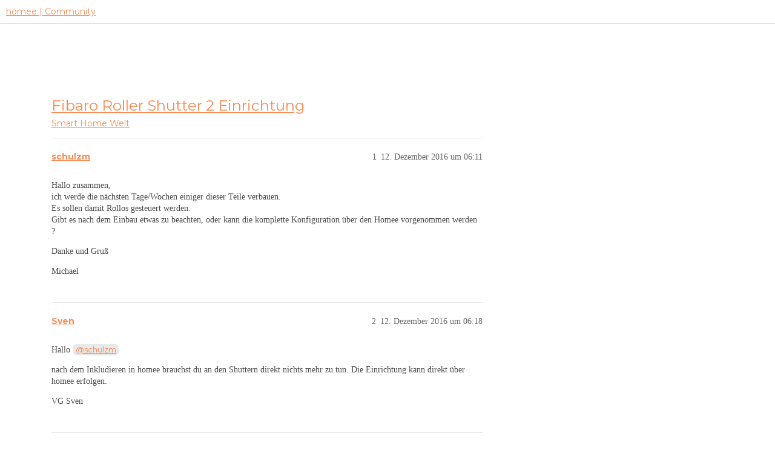

--- FILE ---
content_type: text/html; charset=utf-8
request_url: https://community.hom.ee/t/fibaro-roller-shutter-2-einrichtung/3048
body_size: 5573
content:
<!DOCTYPE html>
<html lang="de">
  <head>
    <meta charset="utf-8">
    <title>Fibaro Roller Shutter 2 Einrichtung - Smart Home Welt - homee | Community</title>
    <meta name="description" content="Hallo zusammen, ich werde die nächsten Tage/Wochen einiger dieser Teile verbauen. Es sollen damit Rollos gesteuert werden. Gibt es nach dem Einbau etwas zu beachten, oder kann die komplette Konfiguration über den Homee v&amp;hellip;">
    <meta name="generator" content="Discourse 3.2.2 - https://github.com/discourse/discourse version a721e8fa48e24df553e8e1086e23cefaca5c3d78">
<link rel="icon" type="image/png" href="https://homee-community-user-uploads.s3.dualstack.eu-central-1.amazonaws.com/optimized/2X/7/7895f4ecbc3b40ee9d103ea73204113932209fdd_2_32x32.ico">
<link rel="apple-touch-icon" type="image/png" href="https://homee-community-user-uploads.s3.dualstack.eu-central-1.amazonaws.com/optimized/3X/6/5/6506c6fc3f0321a24965b86645e582017e875d9f_2_180x180.svg">
<meta name="theme-color" media="all" content="#ffffff">

<meta name="viewport" content="width=device-width, initial-scale=1.0, minimum-scale=1.0, user-scalable=yes, viewport-fit=cover">
<link rel="canonical" href="https://community.hom.ee/t/fibaro-roller-shutter-2-einrichtung/3048" />

<link rel="search" type="application/opensearchdescription+xml" href="https://community.hom.ee/opensearch.xml" title="homee | Community Search">

    <link href="/stylesheets/color_definitions_homee-farbschema_2_7_ce60c4c20863ab04e8cfc51015483ad4ee89737f.css?__ws=community.hom.ee" media="all" rel="stylesheet" class="light-scheme"/>

  <link href="/stylesheets/desktop_cbb2e7d0e18476aca3301b74153b7667921c6394.css?__ws=community.hom.ee" media="all" rel="stylesheet" data-target="desktop"  />



  <link href="/stylesheets/chat_cbb2e7d0e18476aca3301b74153b7667921c6394.css?__ws=community.hom.ee" media="all" rel="stylesheet" data-target="chat"  />
  <link href="/stylesheets/checklist_cbb2e7d0e18476aca3301b74153b7667921c6394.css?__ws=community.hom.ee" media="all" rel="stylesheet" data-target="checklist"  />
  <link href="/stylesheets/discourse-adplugin_cbb2e7d0e18476aca3301b74153b7667921c6394.css?__ws=community.hom.ee" media="all" rel="stylesheet" data-target="discourse-adplugin"  />
  <link href="/stylesheets/discourse-details_cbb2e7d0e18476aca3301b74153b7667921c6394.css?__ws=community.hom.ee" media="all" rel="stylesheet" data-target="discourse-details"  />
  <link href="/stylesheets/discourse-lazy-videos_cbb2e7d0e18476aca3301b74153b7667921c6394.css?__ws=community.hom.ee" media="all" rel="stylesheet" data-target="discourse-lazy-videos"  />
  <link href="/stylesheets/discourse-local-dates_cbb2e7d0e18476aca3301b74153b7667921c6394.css?__ws=community.hom.ee" media="all" rel="stylesheet" data-target="discourse-local-dates"  />
  <link href="/stylesheets/discourse-narrative-bot_cbb2e7d0e18476aca3301b74153b7667921c6394.css?__ws=community.hom.ee" media="all" rel="stylesheet" data-target="discourse-narrative-bot"  />
  <link href="/stylesheets/discourse-presence_cbb2e7d0e18476aca3301b74153b7667921c6394.css?__ws=community.hom.ee" media="all" rel="stylesheet" data-target="discourse-presence"  />
  <link href="/stylesheets/discourse-solved_cbb2e7d0e18476aca3301b74153b7667921c6394.css?__ws=community.hom.ee" media="all" rel="stylesheet" data-target="discourse-solved"  />
  <link href="/stylesheets/discourse-templates_cbb2e7d0e18476aca3301b74153b7667921c6394.css?__ws=community.hom.ee" media="all" rel="stylesheet" data-target="discourse-templates"  />
  <link href="/stylesheets/discourse-voting_cbb2e7d0e18476aca3301b74153b7667921c6394.css?__ws=community.hom.ee" media="all" rel="stylesheet" data-target="discourse-voting"  />
  <link href="/stylesheets/discourse-yearly-review_cbb2e7d0e18476aca3301b74153b7667921c6394.css?__ws=community.hom.ee" media="all" rel="stylesheet" data-target="discourse-yearly-review"  />
  <link href="/stylesheets/docker_manager_cbb2e7d0e18476aca3301b74153b7667921c6394.css?__ws=community.hom.ee" media="all" rel="stylesheet" data-target="docker_manager"  />
  <link href="/stylesheets/footnote_cbb2e7d0e18476aca3301b74153b7667921c6394.css?__ws=community.hom.ee" media="all" rel="stylesheet" data-target="footnote"  />
  <link href="/stylesheets/poll_cbb2e7d0e18476aca3301b74153b7667921c6394.css?__ws=community.hom.ee" media="all" rel="stylesheet" data-target="poll"  />
  <link href="/stylesheets/retort_cbb2e7d0e18476aca3301b74153b7667921c6394.css?__ws=community.hom.ee" media="all" rel="stylesheet" data-target="retort"  />
  <link href="/stylesheets/spoiler-alert_cbb2e7d0e18476aca3301b74153b7667921c6394.css?__ws=community.hom.ee" media="all" rel="stylesheet" data-target="spoiler-alert"  />
  <link href="/stylesheets/chat_desktop_cbb2e7d0e18476aca3301b74153b7667921c6394.css?__ws=community.hom.ee" media="all" rel="stylesheet" data-target="chat_desktop"  />
  <link href="/stylesheets/discourse-voting_desktop_cbb2e7d0e18476aca3301b74153b7667921c6394.css?__ws=community.hom.ee" media="all" rel="stylesheet" data-target="discourse-voting_desktop"  />
  <link href="/stylesheets/poll_desktop_cbb2e7d0e18476aca3301b74153b7667921c6394.css?__ws=community.hom.ee" media="all" rel="stylesheet" data-target="poll_desktop"  />

  <link href="/stylesheets/desktop_theme_11_2ddd72362e321812f2bd7f1a83e61891fd8719fb.css?__ws=community.hom.ee" media="all" rel="stylesheet" data-target="desktop_theme" data-theme-id="11" data-theme-name="big header - little header"/>
<link href="/stylesheets/desktop_theme_12_48238121e30de0be60440f22aa413cda3ec4c6aa.css?__ws=community.hom.ee" media="all" rel="stylesheet" data-target="desktop_theme" data-theme-id="12" data-theme-name="custom header links"/>
<link href="/stylesheets/desktop_theme_7_60e06f5f1c68703e3c0b4ba4cad9b8421d3cd8ee.css?__ws=community.hom.ee" media="all" rel="stylesheet" data-target="desktop_theme" data-theme-id="7" data-theme-name="homee - community"/>

    <!-- Open Graph -->
<meta name="DC.Title" content="Die modulare Smart Home Zentrale | homee">
<meta name="DC.Creator" content="Codeatelier GmbH">
<meta name="DC.Rights" content="https://codeatelier.com/">
<meta name="DC.Publisher" content="https://codeatelier.com/">
<meta name="DC.Description" content="homee ermöglicht es dir, mit intelligenten Smart Home Geräten aus verschiedensten Technologien zu kommunizieren und diese zu verbinden.">
<meta name="DC.Language" content="de_DE">
<meta property="og:url" content="https://community.hom.ee">
<meta property="og:type" content="website">
<meta property="og:title" content="Die modulare Smart Home Zentrale | homee">
<meta property="og:description" content="homee ermöglicht es dir, mit intelligenten Smart Home Geräten aus verschiedensten Technologien zu kommunizieren und diese zu verbinden.">
<meta property="og:image" content="https://hom.ee/assets/images/apple-touch-icon-120x120.png">
<meta property="og:site_name" content="homee Community">
<meta property="article:author" content="https://www.facebook.com/hellohomee/">
<meta property="article:publisher" content="https://www.facebook.com/hellohomee/">

<!-- Twitter Summary Card Data -->
<meta name="twitter:card" content="product">
<meta name="twitter:site" content="@homee">
<meta name="twitter:creator" content="https://codeatelier.com/">
<meta name="twitter:title" content="homee Community">
<meta name="twitter:description" content="homee ermöglicht es dir, mit intelligenten Smart Home Geräten aus verschiedensten Technologien zu kommunizieren und diese zu verbinden.">
<meta name="twitter:image" content="https://hom.ee/assets/images/apple-touch-icon-120x120.png">
<meta name="twitter:url" content="https://community.hom.ee">

<link href="https://plus.google.com/111212981196778077508" rel="publisher">
<link href="https://fonts.googleapis.com/css?family=Montserrat:400,700" rel="stylesheet">
<link href="https://fonts.googleapis.com/css2?family=DM+Sans:wght@400;500;700&amp;display=swap" rel="stylesheet">

<!-- Footer -->
<link rel="preload" href="/theme-javascripts/bc19bdff8ff72a8e47a9aeeeb93c3402fc55d12e.js?__ws=community.hom.ee" as="script">
<script defer="" src="/theme-javascripts/bc19bdff8ff72a8e47a9aeeeb93c3402fc55d12e.js?__ws=community.hom.ee" data-theme-id="7"></script>

<link rel="preload" href="/theme-javascripts/44d7ae3f35bf89435208d8580dfb7ef4d4cb914b.js?__ws=community.hom.ee" as="script">
<script defer="" src="/theme-javascripts/44d7ae3f35bf89435208d8580dfb7ef4d4cb914b.js?__ws=community.hom.ee" data-theme-id="11"></script>

    
        <link rel="alternate nofollow" type="application/rss+xml" title="RSS-Feed von „Fibaro Roller Shutter 2 Einrichtung“" href="https://community.hom.ee/t/fibaro-roller-shutter-2-einrichtung/3048.rss" />
    <meta property="og:site_name" content="homee | Community" />
<meta property="og:type" content="website" />
<meta name="twitter:card" content="summary" />
<meta property="og:image" content="https://homee-community-user-uploads.s3.dualstack.eu-central-1.amazonaws.com/original/3X/6/5/6506c6fc3f0321a24965b86645e582017e875d9f.svg" />
<meta property="og:url" content="https://community.hom.ee/t/fibaro-roller-shutter-2-einrichtung/3048" />
<meta name="twitter:url" content="https://community.hom.ee/t/fibaro-roller-shutter-2-einrichtung/3048" />
<meta property="og:title" content="Fibaro Roller Shutter 2 Einrichtung" />
<meta name="twitter:title" content="Fibaro Roller Shutter 2 Einrichtung" />
<meta property="og:description" content="Hallo zusammen,  ich werde die nächsten Tage/Wochen einiger dieser Teile verbauen.  Es sollen damit Rollos gesteuert werden.  Gibt es nach dem Einbau etwas zu beachten, oder kann die komplette Konfiguration über den Homee vorgenommen werden ?  Danke und Gruß  Michael" />
<meta name="twitter:description" content="Hallo zusammen,  ich werde die nächsten Tage/Wochen einiger dieser Teile verbauen.  Es sollen damit Rollos gesteuert werden.  Gibt es nach dem Einbau etwas zu beachten, oder kann die komplette Konfiguration über den Homee vorgenommen werden ?  Danke und Gruß  Michael" />
<meta property="og:article:section" content="Smart Home Welt" />
<meta property="og:article:section:color" content="5A5858" />
<meta name="twitter:label1" value="Lesezeit" />
<meta name="twitter:data1" value="1 mins 🕑" />
<meta name="twitter:label2" value="„Gefällt mir“" />
<meta name="twitter:data2" value="3 ❤" />
<meta property="article:published_time" content="2016-12-12T06:11:21+00:00" />
<meta property="og:ignore_canonical" content="true" />


    <script type="application/ld+json">{"@context":"http://schema.org","@type":"QAPage","name":"Fibaro Roller Shutter 2 Einrichtung","mainEntity":{"@type":"Question","name":"Fibaro Roller Shutter 2 Einrichtung","text":"Hallo zusammen,\n\nich werde die nächsten Tage/Wochen einiger dieser Teile verbauen.\n\nEs sollen damit Rollos gesteuert werden.\n\nGibt es nach dem Einbau etwas zu beachten, oder kann die komplette Konfiguration über den Homee vorgenommen werden ?\n\nDanke und Gruß\n\nMichael","upvoteCount":0,"answerCount":0,"datePublished":"2016-12-12T06:11:21.437Z","author":{"@type":"Person","name":"schulzm","url":"https://community.hom.ee/u/schulzm"}}}</script>
  </head>
  <body class="crawler ">
    
    <header>
  <a href="/">
    homee | Community
  </a>
</header>

    <div id="main-outlet" class="wrap" role="main">
        <div id="topic-title">
    <h1>
      <a href="/t/fibaro-roller-shutter-2-einrichtung/3048">Fibaro Roller Shutter 2 Einrichtung</a>
    </h1>

      <div class="topic-category" itemscope itemtype="http://schema.org/BreadcrumbList">
          <span itemprop="itemListElement" itemscope itemtype="http://schema.org/ListItem">
            <a href="/c/smart-home-welt/33" class="badge-wrapper bullet" itemprop="item">
              <span class='badge-category-bg' style='background-color: #5A5858'></span>
              <span class='badge-category clear-badge'>
                <span class='category-name' itemprop='name'>Smart Home Welt</span>
              </span>
            </a>
            <meta itemprop="position" content="1" />
          </span>
      </div>

  </div>

  

    <div itemscope itemtype='http://schema.org/DiscussionForumPosting'>
      <meta itemprop='headline' content='Fibaro Roller Shutter 2 Einrichtung'>
      <link itemprop='url' href='https://community.hom.ee/t/fibaro-roller-shutter-2-einrichtung/3048'>
      <meta itemprop='datePublished' content='2016-12-12T06:11:21Z'>
        <meta itemprop='articleSection' content='Smart Home Welt'>
      <meta itemprop='keywords' content=''>
      <div itemprop='publisher' itemscope itemtype="http://schema.org/Organization">
        <meta itemprop='name' content='homee | Community'>
          <div itemprop='logo' itemscope itemtype="http://schema.org/ImageObject">
            <meta itemprop='url' content='https://homee-community-user-uploads.s3.dualstack.eu-central-1.amazonaws.com/original/3X/6/5/6506c6fc3f0321a24965b86645e582017e875d9f.svg'>
          </div>
      </div>


          <div id='post_1'  class='topic-body crawler-post'>
            <div class='crawler-post-meta'>
              <span class="creator" itemprop="author" itemscope itemtype="http://schema.org/Person">
                <a itemprop="url" href='https://community.hom.ee/u/schulzm'><span itemprop='name'>schulzm</span></a>
                
              </span>

                <link itemprop="mainEntityOfPage" href="https://community.hom.ee/t/fibaro-roller-shutter-2-einrichtung/3048">


              <span class="crawler-post-infos">
                  <time  datetime='2016-12-12T06:11:21Z' class='post-time'>
                    12. Dezember 2016 um 06:11
                  </time>
                  <meta itemprop='dateModified' content='2016-12-12T06:11:21Z'>
              <span itemprop='position'>1</span>
              </span>
            </div>
            <div class='post' itemprop='text'>
              <p>Hallo zusammen,<br>
ich werde die nächsten Tage/Wochen einiger dieser Teile verbauen.<br>
Es sollen damit Rollos gesteuert werden.<br>
Gibt es nach dem Einbau etwas zu beachten, oder kann die komplette Konfiguration über den Homee vorgenommen werden ?</p>
<p>Danke und Gruß</p>
<p>Michael</p>
            </div>

            <div itemprop="interactionStatistic" itemscope itemtype="http://schema.org/InteractionCounter">
              <meta itemprop="interactionType" content="http://schema.org/LikeAction"/>
              <meta itemprop="userInteractionCount" content="0" />
              <span class='post-likes'></span>
            </div>

            <div itemprop="interactionStatistic" itemscope itemtype="http://schema.org/InteractionCounter">
                <meta itemprop="interactionType" content="http://schema.org/CommentAction"/>
                <meta itemprop="userInteractionCount" content="0" />
              </div>

          </div>
          <div id='post_2' itemprop='comment' itemscope itemtype='http://schema.org/Comment' class='topic-body crawler-post'>
            <div class='crawler-post-meta'>
              <span class="creator" itemprop="author" itemscope itemtype="http://schema.org/Person">
                <a itemprop="url" href='https://community.hom.ee/u/Sven'><span itemprop='name'>Sven</span></a>
                
              </span>



              <span class="crawler-post-infos">
                  <time itemprop='datePublished' datetime='2016-12-12T06:18:10Z' class='post-time'>
                    12. Dezember 2016 um 06:18
                  </time>
                  <meta itemprop='dateModified' content='2016-12-12T06:18:10Z'>
              <span itemprop='position'>2</span>
              </span>
            </div>
            <div class='post' itemprop='text'>
              <p>Hallo <a class="mention" href="/u/schulzm">@schulzm</a></p>
<p>nach dem Inkludieren in homee brauchst du an den Shuttern direkt nichts mehr zu tun. Die Einrichtung kann direkt über homee erfolgen.</p>
<p>VG Sven</p>
            </div>

            <div itemprop="interactionStatistic" itemscope itemtype="http://schema.org/InteractionCounter">
              <meta itemprop="interactionType" content="http://schema.org/LikeAction"/>
              <meta itemprop="userInteractionCount" content="0" />
              <span class='post-likes'></span>
            </div>

            <div itemprop="interactionStatistic" itemscope itemtype="http://schema.org/InteractionCounter">
                <meta itemprop="interactionType" content="http://schema.org/CommentAction"/>
                <meta itemprop="userInteractionCount" content="1" />
              </div>

          </div>
          <div id='post_3' itemprop='comment' itemscope itemtype='http://schema.org/Comment' class='topic-body crawler-post'>
            <div class='crawler-post-meta'>
              <span class="creator" itemprop="author" itemscope itemtype="http://schema.org/Person">
                <a itemprop="url" href='https://community.hom.ee/u/schulzm'><span itemprop='name'>schulzm</span></a>
                
              </span>



              <span class="crawler-post-infos">
                  <time itemprop='datePublished' datetime='2016-12-12T06:44:20Z' class='post-time'>
                    12. Dezember 2016 um 06:44
                  </time>
                  <meta itemprop='dateModified' content='2016-12-12T06:44:20Z'>
              <span itemprop='position'>3</span>
              </span>
            </div>
            <div class='post' itemprop='text'>
              <p>Besten Dank.<br>
Endschaltererkennung etc. also direkt über den Homee.</p>
            </div>

            <div itemprop="interactionStatistic" itemscope itemtype="http://schema.org/InteractionCounter">
              <meta itemprop="interactionType" content="http://schema.org/LikeAction"/>
              <meta itemprop="userInteractionCount" content="0" />
              <span class='post-likes'></span>
            </div>

            <div itemprop="interactionStatistic" itemscope itemtype="http://schema.org/InteractionCounter">
                <meta itemprop="interactionType" content="http://schema.org/CommentAction"/>
                <meta itemprop="userInteractionCount" content="1" />
              </div>

          </div>
          <div id='post_4' itemprop='comment' itemscope itemtype='http://schema.org/Comment' class='topic-body crawler-post'>
            <div class='crawler-post-meta'>
              <span class="creator" itemprop="author" itemscope itemtype="http://schema.org/Person">
                <a itemprop="url" href='https://community.hom.ee/u/Sven'><span itemprop='name'>Sven</span></a>
                
              </span>


                <link itemprop="image" href="//homee-community-user-uploads.s3.dualstack.eu-central-1.amazonaws.com/original/2X/b/b73a77d6f0ffeed63e5ec45c44886ebcc2a7c6ba.PNG">

              <span class="crawler-post-infos">
                  <time itemprop='datePublished' datetime='2016-12-12T13:41:23Z' class='post-time'>
                    12. Dezember 2016 um 13:41
                  </time>
                  <meta itemprop='dateModified' content='2016-12-12T13:41:23Z'>
              <span itemprop='position'>4</span>
              </span>
            </div>
            <div class='post' itemprop='text'>
              <p>Du kannst in der App in den Einstellungen die Kalibrierung starten, den Taster/Schalter wählen und falls oben und unten vertauscht ist diese Umkehren. Der Rest falls nötig funktioniert dann über den Expertenmodus.</p>
<p><div class="lightbox-wrapper"><a class="lightbox" href="//homee-community-user-uploads.s3-eu-central-1.amazonaws.com/original/2X/b/b73a77d6f0ffeed63e5ec45c44886ebcc2a7c6ba.PNG" title="IMG_0069.PNG" rel="nofollow noopener"><img src="//homee-community-user-uploads.s3.dualstack.eu-central-1.amazonaws.com/optimized/2X/b/b73a77d6f0ffeed63e5ec45c44886ebcc2a7c6ba_2_281x499.PNG" width="281" height="499" srcset="//homee-community-user-uploads.s3.dualstack.eu-central-1.amazonaws.com/optimized/2X/b/b73a77d6f0ffeed63e5ec45c44886ebcc2a7c6ba_2_281x499.PNG, //homee-community-user-uploads.s3.dualstack.eu-central-1.amazonaws.com/optimized/2X/b/b73a77d6f0ffeed63e5ec45c44886ebcc2a7c6ba_2_421x748.PNG 1.5x, //homee-community-user-uploads.s3.dualstack.eu-central-1.amazonaws.com/optimized/2X/b/b73a77d6f0ffeed63e5ec45c44886ebcc2a7c6ba_2_562x998.PNG 2x" data-small-upload="//homee-community-user-uploads.s3.dualstack.eu-central-1.amazonaws.com/optimized/2X/b/b73a77d6f0ffeed63e5ec45c44886ebcc2a7c6ba_2_10x10.png"><div class="meta">
<svg class="fa d-icon d-icon-far-image svg-icon" aria-hidden="true"><use xlink:href="#far-image"></use></svg><span class="filename">IMG_0069.PNG</span><span class="informations">750×1334 75 KB</span><svg class="fa d-icon d-icon-discourse-expand svg-icon" aria-hidden="true"><use xlink:href="#discourse-expand"></use></svg>
</div></a></div></p>
            </div>

            <div itemprop="interactionStatistic" itemscope itemtype="http://schema.org/InteractionCounter">
              <meta itemprop="interactionType" content="http://schema.org/LikeAction"/>
              <meta itemprop="userInteractionCount" content="0" />
              <span class='post-likes'></span>
            </div>

            <div itemprop="interactionStatistic" itemscope itemtype="http://schema.org/InteractionCounter">
                <meta itemprop="interactionType" content="http://schema.org/CommentAction"/>
                <meta itemprop="userInteractionCount" content="0" />
              </div>

          </div>
          <div id='post_5' itemprop='comment' itemscope itemtype='http://schema.org/Comment' class='topic-body crawler-post'>
            <div class='crawler-post-meta'>
              <span class="creator" itemprop="author" itemscope itemtype="http://schema.org/Person">
                <a itemprop="url" href='https://community.hom.ee/u/Ben'><span itemprop='name'>Ben</span></a>
                
              </span>



              <span class="crawler-post-infos">
                  <time itemprop='datePublished' datetime='2016-12-12T16:31:50Z' class='post-time'>
                    12. Dezember 2016 um 16:31
                  </time>
                  <meta itemprop='dateModified' content='2016-12-12T16:31:50Z'>
              <span itemprop='position'>5</span>
              </span>
            </div>
            <div class='post' itemprop='text'>
              <p><a class="mention" href="/u/sven">@Sven</a>: Sag mal muss ich zwingend an die Shutter ran zum Inkludieren?<br>
Der Elektriker hat alles fein eingebaut und ich will am Wochenende nach dem Einzug eigentlich nicht an alle Dosen wieder ran müssen.</p>
<p>Im Manual steht ja:</p>
<p>"Manual Z-Wave network inclusion:</p>
<ol>
<li>Connect the power supply.</li>
<li>Set the main controller into the learn mode (see main controllers operating manual).</li>
<li><strong>Triple click the B-button or a push button connected to the S1 terminal.</strong></li>
<li>Fibaro Roller Shutter will be detected and included into the Z-Wave network."</li>
</ol>
<p>Heißt das ich klicke einfach einmal den Taster der mit S1 verbunden ist, um den Roller Shutter zu inkludieren?</p>
<p>Dank dir!</p>
<p>VG, Benjamin</p>
            </div>

            <div itemprop="interactionStatistic" itemscope itemtype="http://schema.org/InteractionCounter">
              <meta itemprop="interactionType" content="http://schema.org/LikeAction"/>
              <meta itemprop="userInteractionCount" content="0" />
              <span class='post-likes'></span>
            </div>

            <div itemprop="interactionStatistic" itemscope itemtype="http://schema.org/InteractionCounter">
                <meta itemprop="interactionType" content="http://schema.org/CommentAction"/>
                <meta itemprop="userInteractionCount" content="1" />
              </div>

          </div>
          <div id='post_6' itemprop='comment' itemscope itemtype='http://schema.org/Comment' class='topic-body crawler-post'>
            <div class='crawler-post-meta'>
              <span class="creator" itemprop="author" itemscope itemtype="http://schema.org/Person">
                <a itemprop="url" href='https://community.hom.ee/u/Thomas'><span itemprop='name'>Thomas</span></a>
                
              </span>



              <span class="crawler-post-infos">
                  <time itemprop='datePublished' datetime='2016-12-12T16:37:10Z' class='post-time'>
                    12. Dezember 2016 um 16:37
                  </time>
                  <meta itemprop='dateModified' content='2016-12-12T16:37:10Z'>
              <span itemprop='position'>6</span>
              </span>
            </div>
            <div class='post' itemprop='text'>
              <p>Du musst den Taster der an S1 angeschlossen ist 3 mal drücken. Das ganze funktioniert aber nur solala meiner Erfahrung nach.</p>
            </div>

            <div itemprop="interactionStatistic" itemscope itemtype="http://schema.org/InteractionCounter">
              <meta itemprop="interactionType" content="http://schema.org/LikeAction"/>
              <meta itemprop="userInteractionCount" content="1" />
              <span class='post-likes'>1 „Gefällt mir“</span>
            </div>

            <div itemprop="interactionStatistic" itemscope itemtype="http://schema.org/InteractionCounter">
                <meta itemprop="interactionType" content="http://schema.org/CommentAction"/>
                <meta itemprop="userInteractionCount" content="1" />
              </div>

          </div>
          <div id='post_7' itemprop='comment' itemscope itemtype='http://schema.org/Comment' class='topic-body crawler-post'>
            <div class='crawler-post-meta'>
              <span class="creator" itemprop="author" itemscope itemtype="http://schema.org/Person">
                <a itemprop="url" href='https://community.hom.ee/u/Sven'><span itemprop='name'>Sven</span></a>
                
              </span>



              <span class="crawler-post-infos">
                  <time itemprop='datePublished' datetime='2016-12-12T17:00:08Z' class='post-time'>
                    12. Dezember 2016 um 17:00
                  </time>
                  <meta itemprop='dateModified' content='2016-12-12T17:00:08Z'>
              <span itemprop='position'>7</span>
              </span>
            </div>
            <div class='post' itemprop='text'>
              <p>Bei mir gab es mit dem inkludieren über den S1 Taster keine Schwierigkeiten sollte im Prinzip funktionieren. Die ersten Male bin ich nur an der Drückgeschwindigkeit gescheitert. Brauch bissl Übung um den richtigen Rhythmus zu finden <img src="https://community.hom.ee/images/emoji/apple/wink.png?v=5" title=":wink:" class="emoji" alt=":wink:"></p>
            </div>

            <div itemprop="interactionStatistic" itemscope itemtype="http://schema.org/InteractionCounter">
              <meta itemprop="interactionType" content="http://schema.org/LikeAction"/>
              <meta itemprop="userInteractionCount" content="1" />
              <span class='post-likes'>1 „Gefällt mir“</span>
            </div>

            <div itemprop="interactionStatistic" itemscope itemtype="http://schema.org/InteractionCounter">
                <meta itemprop="interactionType" content="http://schema.org/CommentAction"/>
                <meta itemprop="userInteractionCount" content="0" />
              </div>

          </div>
          <div id='post_8' itemprop='comment' itemscope itemtype='http://schema.org/Comment' class='topic-body crawler-post'>
            <div class='crawler-post-meta'>
              <span class="creator" itemprop="author" itemscope itemtype="http://schema.org/Person">
                <a itemprop="url" href='https://community.hom.ee/u/schulzm'><span itemprop='name'>schulzm</span></a>
                
              </span>



              <span class="crawler-post-infos">
                  <time itemprop='datePublished' datetime='2016-12-12T17:36:19Z' class='post-time'>
                    12. Dezember 2016 um 17:36
                  </time>
                  <meta itemprop='dateModified' content='2016-12-12T17:36:19Z'>
              <span itemprop='position'>8</span>
              </span>
            </div>
            <div class='post' itemprop='text'>
              <p>Ich hab gar keine Taster sondern Schalter, welche sich gegenseitig sperren (hoch/runter).<br>
Wie soll ich das bewerkstelligen ?<br>
Sind ja nur 15 Rollos…</p>
<p>Vorab schon mal vielen Dank für die Infos.</p>
            </div>

            <div itemprop="interactionStatistic" itemscope itemtype="http://schema.org/InteractionCounter">
              <meta itemprop="interactionType" content="http://schema.org/LikeAction"/>
              <meta itemprop="userInteractionCount" content="0" />
              <span class='post-likes'></span>
            </div>

            <div itemprop="interactionStatistic" itemscope itemtype="http://schema.org/InteractionCounter">
                <meta itemprop="interactionType" content="http://schema.org/CommentAction"/>
                <meta itemprop="userInteractionCount" content="1" />
              </div>

          </div>
          <div id='post_9' itemprop='comment' itemscope itemtype='http://schema.org/Comment' class='topic-body crawler-post'>
            <div class='crawler-post-meta'>
              <span class="creator" itemprop="author" itemscope itemtype="http://schema.org/Person">
                <a itemprop="url" href='https://community.hom.ee/u/jacky'><span itemprop='name'>jacky</span></a>
                
              </span>



              <span class="crawler-post-infos">
                  <time itemprop='datePublished' datetime='2016-12-12T17:43:38Z' class='post-time'>
                    12. Dezember 2016 um 17:43
                  </time>
                  <meta itemprop='dateModified' content='2016-12-12T17:43:38Z'>
              <span itemprop='position'>9</span>
              </span>
            </div>
            <div class='post' itemprop='text'>
              <p><a class="mention" href="/u/schulzm">@schulzm</a><br>
bei Schalterbetrieb Wichtig; dann musst du im homee noch auf Schalter stellen, sonst fahren die immer nur komplett hoch oder runter ohne Stopp-Funktion, die Umkehrfunktion musst du sehen, ob der Rolladen in die richtige Richtung fährt, wenn nich die Umkehr einschalten…<br>
und ja Inkludieren funktioniert nur über den B-Knopf (mit Kugelschreiber 3x kurz hintereinander drücken). Funktioniert nicht unbedingt immer gleich beim ersten mal, probieren bis homee “Identifiziere” meldet.<br>
Viel Spaß beim Einlernen…</p>
            </div>

            <div itemprop="interactionStatistic" itemscope itemtype="http://schema.org/InteractionCounter">
              <meta itemprop="interactionType" content="http://schema.org/LikeAction"/>
              <meta itemprop="userInteractionCount" content="0" />
              <span class='post-likes'></span>
            </div>

            <div itemprop="interactionStatistic" itemscope itemtype="http://schema.org/InteractionCounter">
                <meta itemprop="interactionType" content="http://schema.org/CommentAction"/>
                <meta itemprop="userInteractionCount" content="1" />
              </div>

          </div>
          <div id='post_10' itemprop='comment' itemscope itemtype='http://schema.org/Comment' class='topic-body crawler-post'>
            <div class='crawler-post-meta'>
              <span class="creator" itemprop="author" itemscope itemtype="http://schema.org/Person">
                <a itemprop="url" href='https://community.hom.ee/u/Thomas'><span itemprop='name'>Thomas</span></a>
                
              </span>



              <span class="crawler-post-infos">
                  <time itemprop='datePublished' datetime='2016-12-12T18:21:07Z' class='post-time'>
                    12. Dezember 2016 um 18:21
                  </time>
                  <meta itemprop='dateModified' content='2016-12-12T18:21:07Z'>
              <span itemprop='position'>10</span>
              </span>
            </div>
            <div class='post' itemprop='text'>
              <p>Nicht nur über den B-Knopf <img src="https://community.hom.ee/images/emoji/apple/wink.png?v=5" title=":wink:" class="emoji" alt=":wink:"> wie <a class="mention" href="/u/sven">@Sven</a> bereits sagte funktioniert es auch mit S1, auch ich selbst hab das schon gemacht. Jedoch ist es mit unter wie gesagt bisschen komisch mit der Geschwindigkeit mit der gedrückt werden muss. Ich selbst habe auch 2 Schalter die sich gegenseitig sperren, da halt einfach den am S1 Eingang ein-aus-ein schalten.</p>
            </div>

            <div itemprop="interactionStatistic" itemscope itemtype="http://schema.org/InteractionCounter">
              <meta itemprop="interactionType" content="http://schema.org/LikeAction"/>
              <meta itemprop="userInteractionCount" content="1" />
              <span class='post-likes'>1 „Gefällt mir“</span>
            </div>

            <div itemprop="interactionStatistic" itemscope itemtype="http://schema.org/InteractionCounter">
                <meta itemprop="interactionType" content="http://schema.org/CommentAction"/>
                <meta itemprop="userInteractionCount" content="0" />
              </div>

          </div>
          <div id='post_11' itemprop='comment' itemscope itemtype='http://schema.org/Comment' class='topic-body crawler-post'>
            <div class='crawler-post-meta'>
              <span class="creator" itemprop="author" itemscope itemtype="http://schema.org/Person">
                <a itemprop="url" href='https://community.hom.ee/u/schulzm'><span itemprop='name'>schulzm</span></a>
                
              </span>



              <span class="crawler-post-infos">
                  <time itemprop='datePublished' datetime='2016-12-13T06:22:56Z' class='post-time'>
                    13. Dezember 2016 um 06:22
                  </time>
                  <meta itemprop='dateModified' content='2016-12-13T06:22:56Z'>
              <span itemprop='position'>11</span>
              </span>
            </div>
            <div class='post' itemprop='text'>
              <p>Die Zeiten für Sonnenaufgang und Untergang kann ich mir nur über IFTTT holen, wenn ich das richtig gelesen habe.<br>
Kann mir einer kurz erklären, wie ich das bewerkstellige ?</p>
<p>Gruß</p>
<p>Michael</p>
            </div>

            <div itemprop="interactionStatistic" itemscope itemtype="http://schema.org/InteractionCounter">
              <meta itemprop="interactionType" content="http://schema.org/LikeAction"/>
              <meta itemprop="userInteractionCount" content="0" />
              <span class='post-likes'></span>
            </div>

            <div itemprop="interactionStatistic" itemscope itemtype="http://schema.org/InteractionCounter">
                <meta itemprop="interactionType" content="http://schema.org/CommentAction"/>
                <meta itemprop="userInteractionCount" content="0" />
              </div>

          </div>
    </div>


  




    </div>
    <footer class="container wrap">
  <nav class='crawler-nav'>
    <ul>
      <li itemscope itemtype='http://schema.org/SiteNavigationElement'>
        <span itemprop='name'>
          <a href='/' itemprop="url">Startseite </a>
        </span>
      </li>
      <li itemscope itemtype='http://schema.org/SiteNavigationElement'>
        <span itemprop='name'>
          <a href='/categories' itemprop="url">Kategorien </a>
        </span>
      </li>
      <li itemscope itemtype='http://schema.org/SiteNavigationElement'>
        <span itemprop='name'>
          <a href='/guidelines' itemprop="url">FAQ/Richtlinien </a>
        </span>
      </li>
        <li itemscope itemtype='http://schema.org/SiteNavigationElement'>
          <span itemprop='name'>
            <a href='/tos' itemprop="url">Nutzungsbedingungen </a>
          </span>
        </li>
        <li itemscope itemtype='http://schema.org/SiteNavigationElement'>
          <span itemprop='name'>
            <a href='https://hom.ee/privacy' itemprop="url">Datenschutzerklärung </a>
          </span>
        </li>
    </ul>
  </nav>
  <p class='powered-by-link'>Angetrieben von <a href="https://www.discourse.org">Discourse</a>, beste Erfahrung mit aktiviertem JavaScript</p>
</footer>

    
    
  </body>
  
</html>
